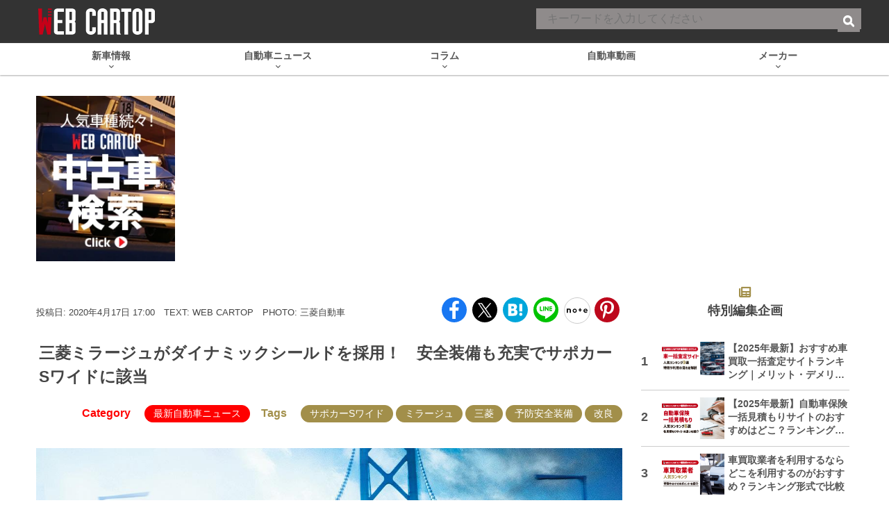

--- FILE ---
content_type: text/html; charset=utf-8
request_url: https://www.google.com/recaptcha/api2/aframe
body_size: 184
content:
<!DOCTYPE HTML><html><head><meta http-equiv="content-type" content="text/html; charset=UTF-8"></head><body><script nonce="FWUIeVLgbUgx1DSg0ZcoHQ">/** Anti-fraud and anti-abuse applications only. See google.com/recaptcha */ try{var clients={'sodar':'https://pagead2.googlesyndication.com/pagead/sodar?'};window.addEventListener("message",function(a){try{if(a.source===window.parent){var b=JSON.parse(a.data);var c=clients[b['id']];if(c){var d=document.createElement('img');d.src=c+b['params']+'&rc='+(localStorage.getItem("rc::a")?sessionStorage.getItem("rc::b"):"");window.document.body.appendChild(d);sessionStorage.setItem("rc::e",parseInt(sessionStorage.getItem("rc::e")||0)+1);localStorage.setItem("rc::h",'1768735036249');}}}catch(b){}});window.parent.postMessage("_grecaptcha_ready", "*");}catch(b){}</script></body></html>

--- FILE ---
content_type: text/javascript; charset=UTF-8
request_url: https://click.speee-ad.jp/v1/recwid?url=https%3A%2F%2Fwww.webcartop.jp%2F2020%2F04%2F516350%2F&ft=1&placement_id=9740&placement_code=rank-3-webcartop_pc&v=4.3.0&device=1&os=2&ref=&cb_name=uzWidgetCallback0&sess_id=f6b79b74-9641-2e26-c4e5-710898128970&ext=&cb=1768735032037
body_size: 116
content:
uzWidgetCallback0({"uuid":"feb96184-2bfb-48a3-b2b7-3706f8aacaca","opt_out":false})


--- FILE ---
content_type: application/javascript; charset=utf-8
request_url: https://fundingchoicesmessages.google.com/f/AGSKWxXki9HeDhYCVAMTQjupoeDh00Mgw7ODVMWiDsaxiWPy3bvXUhgpAv3vxO4kBgt9lPD99XPP7AtWfnUssw4He6aS7Ws2HLe9vUzTQoreXgDM5LA4Lv_WB4zmrF0I43b-LUIaQF8NrzGcK2sPGnW_0ZdbnX3v_dqqweWusrK6ICaXWKPnyIvdHicjVMU1/_/sidead1./doubleclick.min/bbad7./imlive300_/homepage_ad_
body_size: -1289
content:
window['cde40651-d5b5-482d-b060-c1ac02e4dec1'] = true;